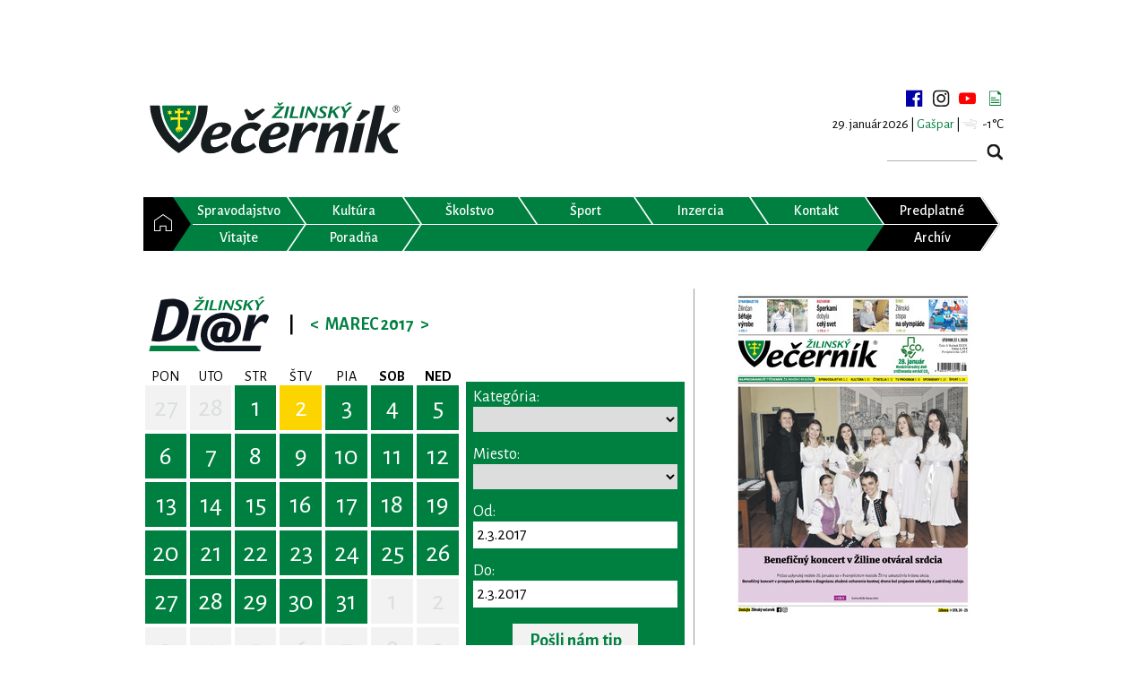

--- FILE ---
content_type: text/html; charset=UTF-8
request_url: https://www.zilinskyvecernik.sk/diar/?from=2.3.2017&place=
body_size: 14832
content:
<!DOCTYPE html>
<html>
<head>
    <meta charset="utf-8"/>
    <meta name="viewport" content="width=device-width, initial-scale=1"/>
    <link rel="stylesheet" type="text/css" href="https://fonts.googleapis.com/css?family=Alegreya+Sans:400,300,500,600,700&subset=latin,latin-ext">
    <link rel="stylesheet" type="text/css" href="https://fonts.googleapis.com/css?family=PT+Serif:400,700&subset=latin,latin-ext">
    <meta name="description" content="Žilinský večerník vychádza od roku 1991 ako týždenník monitorujúci udalosti a dianie v regióne Žilinského kraja.">

    <!-- Google tag (gtag.js) -->
    <script async src="https://www.googletagmanager.com/gtag/js?id=G-LRVGYF0PWJ" type="a14b13b6ecfce6e186238d9b-text/javascript"></script>
    <script type="a14b13b6ecfce6e186238d9b-text/javascript">
        window.dataLayer = window.dataLayer || [];
        function gtag(){dataLayer.push(arguments);}
        gtag('js', new Date());

        gtag('config', 'G-LRVGYF0PWJ');
    </script>

    <script async src="https://securepubads.g.doubleclick.net/tag/js/gpt.js" type="a14b13b6ecfce6e186238d9b-text/javascript"></script>
    <title>Diár 2.3.2017 | Žilinský večerník</title>
            <meta property="og:url" content="https://www.zilinskyvecernik.sk/diar/?from=2.3.2017&place=" />
            <meta property="og:type" content="website" />
            <meta property="og:title" content="Diár 2.3.2017 | Žilinský večerník" />
            <meta property="og:image" content="https://www.zilinskyvecernik.sk/assets/img/content/default.jpg" />
            <meta property="fb:app_id" content="1557411194567747" />
            <link rel="stylesheet" href="/assets/css/bundle.css?v=1768902914" type="text/css" />
            <script src="/assets/js/bundle.js?v=1768902914" type="a14b13b6ecfce6e186238d9b-text/javascript"></script>
            <meta name="robots" content="index,follow" />
            <script async src="https://pagead2.googlesyndication.com/pagead/js/adsbygoogle.js" type="a14b13b6ecfce6e186238d9b-text/javascript"></script>
    <script type="a14b13b6ecfce6e186238d9b-text/javascript">
        (adsbygoogle = window.adsbygoogle || []).push({
            google_ad_client: "ca-pub-3585779696046940",
            enable_page_level_ads: true
        });
    </script>
    </head>
<body>
<script type="a14b13b6ecfce6e186238d9b-text/javascript">
    window.fbAsyncInit = function () {
        FB.init({
            appId: '1557411194567747',
            xfbml: true,
            version: 'v2.6'
        });
    };

    (function (d, s, id) {
        var js, fjs = d.getElementsByTagName(s)[0];
        if (d.getElementById(id)) {
            return;
        }
        js = d.createElement(s);
        js.id = id;
        js.src = "//connect.facebook.net/sk_SK/sdk.js";
        fjs.parentNode.insertBefore(js, fjs);
    }(document, 'script', 'facebook-jssdk'));
</script>
<div class="zv">
    <div class="scrolling-ads">
                            <aside class="banner left">
                <script type="a14b13b6ecfce6e186238d9b-text/javascript">
                    window.googletag = window.googletag || {cmd: []};
                    googletag.cmd.push(function() {
                        googletag.defineSlot('/21833911099/zilinskyvecernik_sk/OTHER-SKYCRAPER-LEFT-DESKTOP', [[120, 600], [160, 600]], 'div-gpt-ad-1726938917988-0').addService(googletag.pubads());
                        googletag.pubads().enableSingleRequest();
                        googletag.pubads().collapseEmptyDivs();
                        googletag.enableServices();
                    });
                </script>
                <div id='div-gpt-ad-1726938917988-0' style='min-width: 120px; min-height: 600px;'>
                    <script type="a14b13b6ecfce6e186238d9b-text/javascript">
                        googletag.cmd.push(function() { googletag.display('div-gpt-ad-1726938917988-0'); });
                    </script>
                </div>
            </aside>
            <aside class="banner right">
                <script type="a14b13b6ecfce6e186238d9b-text/javascript">
                    window.googletag = window.googletag || {cmd: []};
                    googletag.cmd.push(function() {
                        googletag.defineSlot('/21833911099/zilinskyvecernik_sk/OTHER-SKYCRAPER-RIGHT-DESKTOP', [[160, 600], [120, 600]], 'div-gpt-ad-1726938954850-0').addService(googletag.pubads());
                        googletag.pubads().enableSingleRequest();
                        googletag.pubads().collapseEmptyDivs();
                        googletag.enableServices();
                    });
                </script>
                <div id='div-gpt-ad-1726938954850-0' style='min-width: 120px; min-height: 600px;'>
                    <script type="a14b13b6ecfce6e186238d9b-text/javascript">
                        googletag.cmd.push(function() { googletag.display('div-gpt-ad-1726938954850-0'); });
                    </script>
                </div>
            </aside>
            </div>
    <aside class="banner center">
                                    <script type="a14b13b6ecfce6e186238d9b-text/javascript">
                window.googletag = window.googletag || {cmd: []};
                googletag.cmd.push(function() {
                    googletag.defineSlot('/21833911099/zilinskyvecernik_sk/OTHER-TOP-DESKTOP', [[990, 250], [1000, 250], [728, 90], [1100, 250], [970, 90], [1100, 300], [990, 200], [1000, 300], [1100, 200], [970, 70], [990, 90], [1000, 200], [970, 250], [990, 300]], 'div-gpt-ad-1726939309282-0').addService(googletag.pubads());
                    googletag.pubads().enableSingleRequest();
                    googletag.pubads().collapseEmptyDivs();
                    googletag.enableServices();
                });
            </script>
            <div id='div-gpt-ad-1726939309282-0' style='min-width: 728px; min-height: 70px;'>
                <script type="a14b13b6ecfce6e186238d9b-text/javascript">
                    googletag.cmd.push(function() { googletag.display('div-gpt-ad-1726939309282-0'); });
                </script>
            </div>
                    </aside>

    <div class="page">

        <!-- HEADER -->
        <header>
            <h1>Žilinský Večerník</h1>
            <div class="logo">
                <a href="https://www.zilinskyvecernik.sk/" title="Žilinský Večerník"><img
                        src="/assets/img/layout/svg/logo_vecernik.svg" alt="Žilinský Večerník"></a>
            </div>
            <div class="top-right">
                <div class="social-media">
                    <a target="_blank" href="https://www.facebook.com/zilinskyvecernik/" title="facebook"></a>
                    <a target="_blank" href="https://www.instagram.com/zilinsky.vecernik/" title="instagram"></a>
                    <a target="_blank" href="https://www.youtube.com/channel/UC6xgk96hAmiiBodQIuwYC9A" title="youtube"></a>
                    <a href="https://www.zilinskyvecernik.sk/newsletter/" title="newsletter"></a>
                </div>
                <div class="day"><span class="date">29. január 2026 | </span><span class="name green">Gašpar</span></div>                                    <div class="weather-top">| <span class="zv-weather-icon zv-weather-icon-13n"></span> -1°C</div>
                                <form action="https://www.zilinskyvecernik.sk/vyhladavanie/" method="get" class="search">
                    <input type="text" name="q" value="">
                    <input type="submit" value="">
                </form>
            </div>
        </header>
        <!-- HEADER END -->

        <!-- MENU -->
        <nav class="horizontal-menu">
    <ul class="menu">
        <li><a                href="https://www.zilinskyvecernik.sk/" title="Domov"><span>&nbsp;</span></a></li>
        <li><a                href="https://www.zilinskyvecernik.sk/kategoria/spravodajstvo/" title="Spravodajstvo"><span>Spravodajstvo</span></a>
        </li>
        <li><a                href="https://www.zilinskyvecernik.sk/kategoria/kultura/" title="Kultúra"><span>Kultúra</span></a>
        </li>
        <li><a                href="https://www.zilinskyvecernik.sk/kategoria/skolstvo/" title="Školstvo"><span>Školstvo</span></a>
        <li><a                href="https://www.zilinskyvecernik.sk/kategoria/sport/" title="Šport"><span>Šport</span></a>
        </li>
        <li><a                href="https://www.zilinskyvecernik.sk/inzercia/" title="Inzercia"><span>Inzercia</span></a></li>
        <li><a                href="https://www.zilinskyvecernik.sk/kontakt/" title="Kontakt"><span>Kontakt</span></a></li>
        <li class="black"><a target="_blank"
               href="https://www.publishinghouse.sk/platba/" title="Objednávka predplatného"><span>Predplatné</span></a>
        </li>
        <li><a                    href="https://www.zilinskyvecernik.sk/kategoria/vitajte/" title="Vitajte"><span>Vitajte</span></a>
        </li>


                <li><a                href="https://www.zilinskyvecernik.sk/kategoria/poradna/" title="Poradňa"><span>Poradňa</span></a>
        </li>
        <li></li>
        <li></li>
        <li></li>
        <li></li>
        <li class="black"><a                href="https://www.zilinskyvecernik.sk/archiv/" title="Archív"><span>Archív</span></a></li>

    </ul>
</nav>        <nav class="horizontal-menu">
    <ul class="responsive-menu">
        <li><a                href="https://www.zilinskyvecernik.sk/" title="Domov"><span>&nbsp;</span></a></li>
        <li>
            <div id="menu-toggle"><span>&nbsp;</span></div>
        </li>
        <ul id="menu-resp">
            <li><a                    href="https://www.zilinskyvecernik.sk/kategoria/spravodajstvo/"
                    title="Spravodajstvo"><span>Spravodajstvo</span></a></li>
            <li class="sub-cat"><a                    href="https://www.zilinskyvecernik.sk/kategoria/z-regionu/" title="Z regiónu"><span>Z regiónu</span></a>
            </li>
            <li class="sub-cat">
                <a                    href="https://www.zilinskyvecernik.sk/kategoria/tlacove-spravy/"
                    title="Tlačové Správy"><span>Tlačové správy</span></a></li>
            <li class="sub-cat"><a                    href="https://www.zilinskyvecernik.sk/kategoria/komentare/" title="Komentár"><span>Komentáre</span></a>
            </li>
            <li class="sub-cat"><a                    href="https://www.zilinskyvecernik.sk/kategoria/rozhovory/" title="Rozhovor"><span>Rozhovory</span></a>
            </li>
            <li class="sub-cat">
                <a                    href="https://www.zilinskyvecernik.sk/kategoria/prispevky-citatelov/"
                    title="Príspevky čitateľov"><span>Príspevky čitateľov</span></a></li>
            <li class="sub-cat">
                <a                    href="https://www.zilinskyvecernik.sk/kategoria/zaujalo-nas/" title="Zaujalo nás"><span>Zaujalo nás</span></a>
            </li>
            <li><a                    href="https://www.zilinskyvecernik.sk/kategoria/kultura/"
                    title="Kultúra"><span>Kultúra</span></a></li>
            <li class="sub-cat"><a                    href="https://www.zilinskyvecernik.sk/kategoria/hudobna/"
                    title="Hudobná"><span>Hudobná</span></a></li>
            <li class="sub-cat"><a                    href="https://www.zilinskyvecernik.sk/kategoria/divadelna/" title="Divadelná"><span>Divadelná</span></a>
            </li>
            <li class="sub-cat"><a                    href="https://www.zilinskyvecernik.sk/kategoria/knizna/"
                    title="Knižná"><span>Knižná</span></a></li>
            <li class="sub-cat"><a                    href="https://www.zilinskyvecernik.sk/kategoria/filmova/"
                    title="Filmová"><span>Filmová</span></a></li>
            <li class="sub-cat"><a                    href="https://www.zilinskyvecernik.sk/kategoria/historia/"
                    title="História"><span>História</span></a></li>
            <li><a                    href="https://www.zilinskyvecernik.sk/kategoria/skolstvo/"
                    title="Školstvo"><span>Školstvo</span></a></li>

            <li><a                    href="https://www.zilinskyvecernik.sk/kategoria/sport/"
                    title="Šport"><span>Šport</span></a></li>
            <li class="sub-cat"><a                    href="https://www.zilinskyvecernik.sk/kategoria/futbal/"
                    title="Futbal"><span>Futbal</span></a></li>
            <li class="sub-cat"><a                    href="https://www.zilinskyvecernik.sk/kategoria/hokej/"
                    title="Hokej"><span>Hokej</span></a></li>
            <li class="sub-cat">
                <a                    href="https://www.zilinskyvecernik.sk/kategoria/volejbal/" title="Volejbal"><span>Volejbal</span></a>
            </li>
            <li class="sub-cat">
                <a                        href="https://www.zilinskyvecernik.sk/kategoria/basketbal/" title="Basketbal"><span>Basketbal</span></a>
            </li>
            <li class="sub-cat">
                <a                        href="https://www.zilinskyvecernik.sk/kategoria/tenis/" title="Tenis"><span>Tenis</span></a>
            </li>
            <li class="sub-cat">
                <a                        href="https://www.zilinskyvecernik.sk/kategoria/bojove-sporty/" title="Bojové športy"><span>Bojové športy</span></a>
            </li>
            <li class="sub-cat">
                <a                    href="https://www.zilinskyvecernik.sk/kategoria/ostatny-sport/"
                    title="Ostatný šport"><span>Ostatný šport</span></a></li>
            <li class="sub-cat">
                <a                    href="https://www.zilinskyvecernik.sk/kategoria/pohar-zilinskeho-vecernika/"
                    title="Pohár Žilinského večerníka"><span>Pohár Žilinského večerníka</span></a></li>

            <li><a                        href="https://www.zilinskyvecernik.sk/kategoria/vitajte/"
                        title="Vitajte"><span>Vitajte</span></a></li>


            <li><a                    href="https://www.zilinskyvecernik.sk/kategoria/poradna/"
                    title="Poradňa"><span>Poradňa</span></a></li>
            <li class="sub-cat">
                <a                    href="https://www.zilinskyvecernik.sk/kategoria/zdravie-a-zivotny-styl/"
                    title="Zdravie a životný štýl"><span>Zdravie a životný štýl</span></a></li>
            <li class="sub-cat"><a                    href="https://www.zilinskyvecernik.sk/kategoria//" title="Hobby"><span>Hobby</span></a>
            </li>
            <li class="sub-cat"><a                    href="https://www.zilinskyvecernik.sk/kategoria//" title="Právo a dane"><span>Právo a dane</span></a>
            </li>
            <li class="sub-cat"><a                        href="https://www.zilinskyvecernik.sk/kategoria//" title="Hobby"><span>Tipy na výlety</span></a>
            </li>
            <li class="sub-cat"><a                        href="https://www.zilinskyvecernik.sk/kategoria//" title="Hobby"><span>Recepty</span></a>
            </li>
            <li class="sub-cat"><a                        href="https://www.zilinskyvecernik.sk/kategoria//" title="Hobby"><span>Automoto</span></a>
            </li>
            <li><a                    href="https://www.zilinskyvecernik.sk/inzercia/"
                    title="Inzercia"><span>Inzercia</span></a></li>
            <li><a target="_blank"
                    href="https://www.publishinghouse.sk/platba/"
                    title="Objednávka predplatného"><span>Objednávka predplatného</span></a></li>
            <li><a                    href="https://www.zilinskyvecernik.sk/archiv/"
                    title="Inzercia"><span>Archív</span></a></li>
            <li><a                    href="https://www.zilinskyvecernik.sk/kontakt/"
                    title="Kontakt"><span>Kontakt</span></a></li>
            <li class="sub-cat">
                <a                    href="https://www.zilinskyvecernik.sk/kontakt/obchodne-oddelenie/"
                    title="Obchodné oddelenie"><span>Obchodné oddelenie</span></a></li>
            <li class="sub-cat">
                <a                    href="https://www.zilinskyvecernik.sk/kontakt/inzertne-oddelenie/"
                    title="Inzertné oddelenie"><span>Inzertné oddelenie</span></a></li>
            <li class="sub-cat">
                <a                    href="https://www.zilinskyvecernik.sk/kontakt/redakcia/"
                    title="Redakcia"><span>Redakcia</span></a></li>
            <li class="sub-cat">
                <a                    href="https://www.zilinskyvecernik.sk/kontakt/graficke-oddelenie/"
                    title="Grafické oddelenie"><span>Grafické oddelenie</span></a></li>
            <li class="sub-cat">
                <a                    href="https://www.zilinskyvecernik.sk/kontakt/internetove-oddelenie/"
                    title="Internetové oddelenie"><span>Internetové oddelenie</span></a></li>
            <li class="sub-cat">
                <a                    href="https://www.zilinskyvecernik.sk/kontakt/vedenie/"
                    title="Vedenie"><span>Vedenie</span></a></li>
                    </ul>
    </ul>
</nav>        <!-- MENU END -->

        <!-- CONTENT -->
        <div class="content">
            <!-- LEFT COLUMN -->
            <div class="content-main zv-content">
                
<div>
    <div style="display: flex; flex-direction: row; width: 100%;">
        <div style="flex-grow: 1;">
            

<div class="zv-calendar">

    <div class="zv-calendar-title">

        <a class="zv-calendar-title-logo" href="https://www.zilinskyvecernik.sk/diar/"></a>
        <div class="zv-calendar-title-split">|</div>

                                            <a class="zv-calendar-title-prev" href="https://www.zilinskyvecernik.sk/diar/?from=1.2.2017&place=" title="Február 2017"
               data-year="2017" data-month="2"
               data-day="02"
            >&lt;</a>
        
        <div class="zv-calendar-title-text">
            Marec 2017        </div>

                                            <a class="zv-calendar-title-next" href="https://www.zilinskyvecernik.sk/diar/?from=1.4.2017&place=" title="Apríl 2017"
               data-year="2017" data-month="4"
               data-day="02"
            >&gt;</a>
        
    </div>

    <table class="zv-calendar-table">
        <thead>
            <tr>
                <th>PON</th>
                <th>UTO</th>
                <th>STR</th>
                <th>ŠTV</th>
                <th>PIA</th>
                <th><strong>SOB</strong></th>
                <th><strong>NED</strong></th>
            </tr>
        </thead>
        <tbody>
                            <tr>
                                                                                                                                                                    <td>
                            <a href="https://www.zilinskyvecernik.sk/diar/?from=27.2.2017&place=" title="27.2.2017" class="zv-calendar-table-day zv-calendar-table-gray">
                                27                            </a>
                        </td>
                                                                                                                                                                    <td>
                            <a href="https://www.zilinskyvecernik.sk/diar/?from=28.2.2017&place=" title="28.2.2017" class="zv-calendar-table-day zv-calendar-table-gray">
                                28                            </a>
                        </td>
                                                                                                                                                                    <td>
                            <a href="https://www.zilinskyvecernik.sk/diar/?from=1.3.2017&place=" title="1.3.2017" class="zv-calendar-table-day zv-calendar-table-green">
                                1                            </a>
                        </td>
                                                                                                                                                                    <td>
                            <a href="https://www.zilinskyvecernik.sk/diar/?from=2.3.2017&place=" title="2.3.2017" class="zv-calendar-table-day zv-calendar-table-green zv-calendar-table-yellow">
                                2                            </a>
                        </td>
                                                                                                                                                                    <td>
                            <a href="https://www.zilinskyvecernik.sk/diar/?from=3.3.2017&place=" title="3.3.2017" class="zv-calendar-table-day zv-calendar-table-green">
                                3                            </a>
                        </td>
                                                                                                                                                                    <td>
                            <a href="https://www.zilinskyvecernik.sk/diar/?from=4.3.2017&place=" title="4.3.2017" class="zv-calendar-table-day zv-calendar-table-green">
                                4                            </a>
                        </td>
                                                                                                                                                                    <td>
                            <a href="https://www.zilinskyvecernik.sk/diar/?from=5.3.2017&place=" title="5.3.2017" class="zv-calendar-table-day zv-calendar-table-green">
                                5                            </a>
                        </td>
                                    </tr>
                            <tr>
                                                                                                                                                                    <td>
                            <a href="https://www.zilinskyvecernik.sk/diar/?from=6.3.2017&place=" title="6.3.2017" class="zv-calendar-table-day zv-calendar-table-green">
                                6                            </a>
                        </td>
                                                                                                                                                                    <td>
                            <a href="https://www.zilinskyvecernik.sk/diar/?from=7.3.2017&place=" title="7.3.2017" class="zv-calendar-table-day zv-calendar-table-green">
                                7                            </a>
                        </td>
                                                                                                                                                                    <td>
                            <a href="https://www.zilinskyvecernik.sk/diar/?from=8.3.2017&place=" title="8.3.2017" class="zv-calendar-table-day zv-calendar-table-green">
                                8                            </a>
                        </td>
                                                                                                                                                                    <td>
                            <a href="https://www.zilinskyvecernik.sk/diar/?from=9.3.2017&place=" title="9.3.2017" class="zv-calendar-table-day zv-calendar-table-green">
                                9                            </a>
                        </td>
                                                                                                                                                                    <td>
                            <a href="https://www.zilinskyvecernik.sk/diar/?from=10.3.2017&place=" title="10.3.2017" class="zv-calendar-table-day zv-calendar-table-green">
                                10                            </a>
                        </td>
                                                                                                                                                                    <td>
                            <a href="https://www.zilinskyvecernik.sk/diar/?from=11.3.2017&place=" title="11.3.2017" class="zv-calendar-table-day zv-calendar-table-green">
                                11                            </a>
                        </td>
                                                                                                                                                                    <td>
                            <a href="https://www.zilinskyvecernik.sk/diar/?from=12.3.2017&place=" title="12.3.2017" class="zv-calendar-table-day zv-calendar-table-green">
                                12                            </a>
                        </td>
                                    </tr>
                            <tr>
                                                                                                                                                                    <td>
                            <a href="https://www.zilinskyvecernik.sk/diar/?from=13.3.2017&place=" title="13.3.2017" class="zv-calendar-table-day zv-calendar-table-green">
                                13                            </a>
                        </td>
                                                                                                                                                                    <td>
                            <a href="https://www.zilinskyvecernik.sk/diar/?from=14.3.2017&place=" title="14.3.2017" class="zv-calendar-table-day zv-calendar-table-green">
                                14                            </a>
                        </td>
                                                                                                                                                                    <td>
                            <a href="https://www.zilinskyvecernik.sk/diar/?from=15.3.2017&place=" title="15.3.2017" class="zv-calendar-table-day zv-calendar-table-green">
                                15                            </a>
                        </td>
                                                                                                                                                                    <td>
                            <a href="https://www.zilinskyvecernik.sk/diar/?from=16.3.2017&place=" title="16.3.2017" class="zv-calendar-table-day zv-calendar-table-green">
                                16                            </a>
                        </td>
                                                                                                                                                                    <td>
                            <a href="https://www.zilinskyvecernik.sk/diar/?from=17.3.2017&place=" title="17.3.2017" class="zv-calendar-table-day zv-calendar-table-green">
                                17                            </a>
                        </td>
                                                                                                                                                                    <td>
                            <a href="https://www.zilinskyvecernik.sk/diar/?from=18.3.2017&place=" title="18.3.2017" class="zv-calendar-table-day zv-calendar-table-green">
                                18                            </a>
                        </td>
                                                                                                                                                                    <td>
                            <a href="https://www.zilinskyvecernik.sk/diar/?from=19.3.2017&place=" title="19.3.2017" class="zv-calendar-table-day zv-calendar-table-green">
                                19                            </a>
                        </td>
                                    </tr>
                            <tr>
                                                                                                                                                                    <td>
                            <a href="https://www.zilinskyvecernik.sk/diar/?from=20.3.2017&place=" title="20.3.2017" class="zv-calendar-table-day zv-calendar-table-green">
                                20                            </a>
                        </td>
                                                                                                                                                                    <td>
                            <a href="https://www.zilinskyvecernik.sk/diar/?from=21.3.2017&place=" title="21.3.2017" class="zv-calendar-table-day zv-calendar-table-green">
                                21                            </a>
                        </td>
                                                                                                                                                                    <td>
                            <a href="https://www.zilinskyvecernik.sk/diar/?from=22.3.2017&place=" title="22.3.2017" class="zv-calendar-table-day zv-calendar-table-green">
                                22                            </a>
                        </td>
                                                                                                                                                                    <td>
                            <a href="https://www.zilinskyvecernik.sk/diar/?from=23.3.2017&place=" title="23.3.2017" class="zv-calendar-table-day zv-calendar-table-green">
                                23                            </a>
                        </td>
                                                                                                                                                                    <td>
                            <a href="https://www.zilinskyvecernik.sk/diar/?from=24.3.2017&place=" title="24.3.2017" class="zv-calendar-table-day zv-calendar-table-green">
                                24                            </a>
                        </td>
                                                                                                                                                                    <td>
                            <a href="https://www.zilinskyvecernik.sk/diar/?from=25.3.2017&place=" title="25.3.2017" class="zv-calendar-table-day zv-calendar-table-green">
                                25                            </a>
                        </td>
                                                                                                                                                                    <td>
                            <a href="https://www.zilinskyvecernik.sk/diar/?from=26.3.2017&place=" title="26.3.2017" class="zv-calendar-table-day zv-calendar-table-green">
                                26                            </a>
                        </td>
                                    </tr>
                            <tr>
                                                                                                                                                                    <td>
                            <a href="https://www.zilinskyvecernik.sk/diar/?from=27.3.2017&place=" title="27.3.2017" class="zv-calendar-table-day zv-calendar-table-green">
                                27                            </a>
                        </td>
                                                                                                                                                                    <td>
                            <a href="https://www.zilinskyvecernik.sk/diar/?from=28.3.2017&place=" title="28.3.2017" class="zv-calendar-table-day zv-calendar-table-green">
                                28                            </a>
                        </td>
                                                                                                                                                                    <td>
                            <a href="https://www.zilinskyvecernik.sk/diar/?from=29.3.2017&place=" title="29.3.2017" class="zv-calendar-table-day zv-calendar-table-green">
                                29                            </a>
                        </td>
                                                                                                                                                                    <td>
                            <a href="https://www.zilinskyvecernik.sk/diar/?from=30.3.2017&place=" title="30.3.2017" class="zv-calendar-table-day zv-calendar-table-green">
                                30                            </a>
                        </td>
                                                                                                                                                                    <td>
                            <a href="https://www.zilinskyvecernik.sk/diar/?from=31.3.2017&place=" title="31.3.2017" class="zv-calendar-table-day zv-calendar-table-green">
                                31                            </a>
                        </td>
                                                                                                                                                                    <td>
                            <a href="https://www.zilinskyvecernik.sk/diar/?from=1.4.2017&place=" title="1.4.2017" class="zv-calendar-table-day zv-calendar-table-gray">
                                1                            </a>
                        </td>
                                                                                                                                                                    <td>
                            <a href="https://www.zilinskyvecernik.sk/diar/?from=2.4.2017&place=" title="2.4.2017" class="zv-calendar-table-day zv-calendar-table-gray">
                                2                            </a>
                        </td>
                                    </tr>
                            <tr>
                                                                                                                                                                    <td>
                            <a href="https://www.zilinskyvecernik.sk/diar/?from=3.4.2017&place=" title="3.4.2017" class="zv-calendar-table-day zv-calendar-table-gray">
                                3                            </a>
                        </td>
                                                                                                                                                                    <td>
                            <a href="https://www.zilinskyvecernik.sk/diar/?from=4.4.2017&place=" title="4.4.2017" class="zv-calendar-table-day zv-calendar-table-gray">
                                4                            </a>
                        </td>
                                                                                                                                                                    <td>
                            <a href="https://www.zilinskyvecernik.sk/diar/?from=5.4.2017&place=" title="5.4.2017" class="zv-calendar-table-day zv-calendar-table-gray">
                                5                            </a>
                        </td>
                                                                                                                                                                    <td>
                            <a href="https://www.zilinskyvecernik.sk/diar/?from=6.4.2017&place=" title="6.4.2017" class="zv-calendar-table-day zv-calendar-table-gray">
                                6                            </a>
                        </td>
                                                                                                                                                                    <td>
                            <a href="https://www.zilinskyvecernik.sk/diar/?from=7.4.2017&place=" title="7.4.2017" class="zv-calendar-table-day zv-calendar-table-gray">
                                7                            </a>
                        </td>
                                                                                                                                                                    <td>
                            <a href="https://www.zilinskyvecernik.sk/diar/?from=8.4.2017&place=" title="8.4.2017" class="zv-calendar-table-day zv-calendar-table-gray">
                                8                            </a>
                        </td>
                                                                                                                                                                    <td>
                            <a href="https://www.zilinskyvecernik.sk/diar/?from=9.4.2017&place=" title="9.4.2017" class="zv-calendar-table-day zv-calendar-table-gray">
                                9                            </a>
                        </td>
                                    </tr>
                    </tbody>
    </table>

    
</div>
        </div>
        <div style="width: 250px;">
            
<div class="zv-calendar-filter">

    <form method="get" action="https://www.zilinskyvecernik.sk/diar/">

        <label for="calendar-filter-category">Kategória:</label>
        <div class="zv-calendar-filter-select">
            <select id="calendar-filter-category" name="category" onchange="if (!window.__cfRLUnblockHandlers) return false; $(this).closest('form').submit();" data-cf-modified-a14b13b6ecfce6e186238d9b-="">
                                <option selected></option>
                                                        <option value="1" >
                        Kultúra                    </option>
                                                        <option value="2" >
                        Koncerty                    </option>
                                                        <option value="8" >
                        Zábava                    </option>
                                                        <option value="3" >
                        Výstavy                    </option>
                                                        <option value="5" >
                        Vzdelávanie                    </option>
                                                        <option value="4" >
                        Pre deti                    </option>
                                                        <option value="6" >
                        Šport                    </option>
                                                        <option value="7" >
                        Turistika                    </option>
                                                        <option value="9" >
                        Verejné dianie                    </option>
                                                        <option value="10" >
                        Prednášky                    </option>
                            </select>
        </div>

        <label for="calendar-filter-place">Miesto:</label>
        <div class="zv-calendar-filter-select">
            <select id="calendar-filter-place" name="place" onchange="if (!window.__cfRLUnblockHandlers) return false; $(this).closest('form').submit();" data-cf-modified-a14b13b6ecfce6e186238d9b-="">
                                <option selected></option>
                                                        <option value="428" >
                         Energetické cvičenia - Tao Chi Centrum Žilina, Na Priekope 45, Žilina                    </option>
                                                        <option value="267" >
                        ALMA štúdio pohybu a jogy, J. Kráľa 7, Žilina                    </option>
                                                        <option value="40" >
                        Anima veterinárna nemocnica, Dolné Rudiny 15D, Žilina                    </option>
                                                        <option value="291" >
                        Aquapark Tatralandia, Liptovský Mikuláš                    </option>
                                                        <option value="221" >
                        Areál vodných športov pod Dubňom, Žilina                    </option>
                                                        <option value="381" >
                        Art Café, Predmestská 24, Žilina                    </option>
                                                        <option value="183" >
                        Artforum Žilina, Mariánske námestie 11, Žilina                    </option>
                                                        <option value="393" >
                        Atletická dráha Žilinskej univerzity, Veľký diel                    </option>
                                                        <option value="354" >
                        Atomic Club, A. Rudnaya 16, Žilina                    </option>
                                                        <option value="231" >
                        Atrium Dubeň, Vysokoškolákov 52, Žilina                    </option>
                                                        <option value="239" >
                        Aupark Shopping Center Žilina                    </option>
                                                        <option value="83" >
                        Autobusová stanica Žilina                    </option>
                                                        <option value="87" >
                        Autobusová zast. Košická, Žilina                    </option>
                                                        <option value="450" >
                        Azet.sk, Murgašova 2, Žilina                    </option>
                                                        <option value="11" >
                        Bábkové divadlo Žilina                    </option>
                                                        <option value="165" >
                        Banka Žilina, Legionárska 1, Žilina                    </option>
                                                        <option value="253" >
                        Bánová                    </option>
                                                        <option value="229" >
                        Bánová, za cintorínom                    </option>
                                                        <option value="157" >
                        Belá                    </option>
                                                        <option value="56" >
                        Bitarová                    </option>
                                                        <option value="361" >
                        Bonsaj centrum Žilina, Tolstého 4, Žilina                    </option>
                                                        <option value="153" >
                        Bôrický park, Žilina                    </option>
                                                        <option value="237" >
                        Brezany                    </option>
                                                        <option value="123" >
                        Brodno                    </option>
                                                        <option value="58" >
                        Budatín                    </option>
                                                        <option value="191" >
                        Budatínska Lehota                    </option>
                                                        <option value="12" >
                        Budatínsky hrad                    </option>
                                                        <option value="173" >
                        Budatínsky park                    </option>
                                                        <option value="338" >
                        Bulvaar Restaurant, A. Bernoláka 51, Žilina                    </option>
                                                        <option value="223" >
                        Burianka Cafe &amp; Restaurant, Mariánske námestie 5, Žilina                    </option>
                                                        <option value="103" >
                        Bytča                    </option>
                                                        <option value="281" >
                        Bytčica                    </option>
                                                        <option value="117" >
                        Café Kupé, Katedrálne námestie 25, Žilina                    </option>
                                                        <option value="442" >
                        Café Republika, Jozefa Vuruma 6, Žilina                    </option>
                                                        <option value="217" >
                        Celulózka, Materiálová jama                     </option>
                                                        <option value="405" >
                        Centrum Ciachovňa Arzenal, M. R. Štefánika 2, Žilina                    </option>
                                                        <option value="269" >
                        CINEMAX Žilina, ZOC MAX                    </option>
                                                        <option value="417" >
                        Crossbefit, Cesta na Mojš, Žilina                    </option>
                                                        <option value="34" >
                        CrossFit Žilina, M. Rázusa 23, Žilina                    </option>
                                                        <option value="271" >
                        CVČ, Kuzmányho 105, Žilina                    </option>
                                                        <option value="275" >
                        CVČ, Zvolenská 20, Žilina                    </option>
                                                        <option value="413" >
                        Cyklodielňa Recykel, Stanica Žilina-Záriečie                    </option>
                                                        <option value="73" >
                        Čadca                    </option>
                                                        <option value="360" >
                        Čajovňa Seishin, Sad SNP 10, Žilina                    </option>
                                                        <option value="420" >
                        Čajovňa u dobrej víly, P. O. Hviezdoslava 9, Žilina                    </option>
                                                        <option value="26" >
                        Čičmany                    </option>
                                                        <option value="315" >
                        Detský svet Hola-Hop, Obežná ul., Žilina                    </option>
                                                        <option value="434" >
                        Detský svet OC MIRAGE                    </option>
                                                        <option value="397" >
                        Diecézne centrum, Jána Kalinčiaka 1, Žilina                    </option>
                                                        <option value="177" >
                        Divina-Dolná                    </option>
                                                        <option value="127" >
                        Divinka-Lalinok                    </option>
                                                        <option value="54" >
                        Dlhá nad Oravou                    </option>
                                                        <option value="303" >
                        Dlhé Pole                    </option>
                                                        <option value="363" >
                        Dobrá Čajovňa Žilina, Horný Val 37, Žilina                    </option>
                                                        <option value="457" >
                        Dobšinského sad, Vlčince                    </option>
                                                        <option value="247" >
                        Dolná Tižina                    </option>
                                                        <option value="105" >
                        Dolný Hričov                    </option>
                                                        <option value="205" >
                        Dolný Kubín                    </option>
                                                        <option value="410" >
                        Dom Matice slovenskej Žilina, Hollého 11, Žilina                    </option>
                                                        <option value="2" >
                        Dom odborov Žilina                    </option>
                                                        <option value="75" >
                        Dom techniky Žilina                    </option>
                                                        <option value="3" >
                        Dom umenia Fatra, Žilina                    </option>
                                                        <option value="344" >
                        Dopravná akadémia, Rosinská cesta 2, Žilina                    </option>
                                                        <option value="129" >
                        Dopravný podnik mesta Žilina                    </option>
                                                        <option value="451" >
                        Dual Sport, Kvačalova 45, Žilina                    </option>
                                                        <option value="297" >
                        Ekocentrum Lesopark, Univerzitná 2A, Žilina                    </option>
                                                        <option value="78" >
                        EMÓCIA Gallery &amp; Caffe Club, M. R. Štefánika 2, Žilina                    </option>
                                                        <option value="147" >
                        Enjoyclub Žilina                    </option>
                                                        <option value="352" >
                        ESCAPEclub, Námestie Ľ. Štúra 1, Žilina                    </option>
                                                        <option value="249" >
                        Eurohomestar, Tajovského 3, Žilina                    </option>
                                                        <option value="449" >
                        Evanjelický kostol, Žilina                    </option>
                                                        <option value="19" >
                        Event House, Bytčická 16, Žilina                    </option>
                                                        <option value="466" >
                        Expozícia IKONY, M. R. Štefánika 33, Žilina                    </option>
                                                        <option value="8" >
                        eXtreme park Žilina                    </option>
                                                        <option value="468" >
                        Fačkov                    </option>
                                                        <option value="373" >
                        Fačkovské sedlo                    </option>
                                                        <option value="319" >
                        Fakulta bezpečnostného inžinierstva ŽU, Ul. 1. mája 32, Žilina                    </option>
                                                        <option value="401" >
                        Fakultná nemocnica s poliklinikou Žilina                    </option>
                                                        <option value="463" >
                        Farnosť u dobrého pastiera, Solinky                    </option>
                                                        <option value="473" >
                        Farský kostol Sedembolestnej Panny Márie na Vlčincoch                    </option>
                                                        <option value="422" >
                        Farský kostol, Žilina                    </option>
                                                        <option value="295" >
                        FINAL-CD, Prielohy 5, Žilina                    </option>
                                                        <option value="32" >
                        Futbalový areál TJ Bánová                    </option>
                                                        <option value="135" >
                        Futbalový štadión MŠK Žilina                    </option>
                                                        <option value="367" >
                        Futbalový štadión v Závodí                    </option>
                                                        <option value="345" >
                        Galéria Plusmínusnula, J. M. Hurbana 11, Žilina                    </option>
                                                        <option value="263" >
                        Gbeľany                    </option>
                                                        <option value="70" >
                        Habakuky - Dobšinského rozprávkový svet, Donovaly-Mišúty                    </option>
                                                        <option value="358" >
                        Habovka                    </option>
                                                        <option value="403" >
                        Hájik                    </option>
                                                        <option value="456" >
                        Hájovňa, Cesta k Paľovej búde 27, Žilina                    </option>
                                                        <option value="391" >
                        HAMSA Ashtanga yoga, Radničná 4, Žilina                    </option>
                                                        <option value="404" >
                        Happy Dogs, 1. mája, Žilina                    </option>
                                                        <option value="47" >
                        Hlboká cesta, Žilina                    </option>
                                                        <option value="429" >
                        Hliník nad Váhom                    </option>
                                                        <option value="441" >
                        Horný Hričov                    </option>
                                                        <option value="131" >
                        Horný Vadičov                    </option>
                                                        <option value="333" >
                        Hotel Dubná Skala, Žilina                    </option>
                                                        <option value="277" >
                        Hotel Galileo, Hlinská 25, Žilina                    </option>
                                                        <option value="37" >
                        Hotel Holiday Inn, Športová 2, Žilina                    </option>
                                                        <option value="465" >
                        Hotel Holiday Inn, Žilina                    </option>
                                                        <option value="431" >
                        Hotel Skalka, Rajecké Teplice                    </option>
                                                        <option value="279" >
                        Hotel Slovakia, Nám. Ľ. Štúra 2, Žilina                    </option>
                                                        <option value="337" >
                        Hôrky                    </option>
                                                        <option value="13" >
                        Hrad Strečno                    </option>
                                                        <option value="293" >
                        Hričovské Podhradie                    </option>
                                                        <option value="407" >
                        Hričovský hrad                    </option>
                                                        <option value="23" >
                        Hvozdnica                    </option>
                                                        <option value="408" >
                        Château Gbeľany                    </option>
                                                        <option value="155" >
                        Ihrisko Veľký Diel, Žilina                    </option>
                                                        <option value="459" >
                        Impresso café&amp;bar Žilina, Štúrova 62/9, Žilina                    </option>
                                                        <option value="448" >
                        Jablonové                    </option>
                                                        <option value="31" >
                        Jasenové                    </option>
                                                        <option value="346" >
                        Jasenská dolina - lyžiarske stredisko                    </option>
                                                        <option value="211" >
                        Jazyková škola ZARAZ, Hlinkovo námestie 1, Žilina                    </option>
                                                        <option value="353" >
                        Jogacentrum, Národná 19, Žilina                    </option>
                                                        <option value="435" >
                        K2 Menza Žilina, Hečkova 6, Žilina                    </option>
                                                        <option value="376" >
                        Kamenná Poruba                    </option>
                                                        <option value="454" >
                        Kaštieľ Divinka                    </option>
                                                        <option value="77" >
                        Kaštieľ Krasňany                    </option>
                                                        <option value="423" >
                        Kaštieľ Radoľa                    </option>
                                                        <option value="348" >
                        Kaviareň Kvetiareň, M. R. Štefánika 16, Žilina                    </option>
                                                        <option value="455" >
                        Kazačok pub, Žilina                    </option>
                                                        <option value="464" >
                        Kčma u Fera, Solinky                    </option>
                                                        <option value="255" >
                        kinosála GAMA klub, Veľký diel, Žilina                    </option>
                                                        <option value="80" >
                        Klub Kolečko, Hálkova 3, Žilina                    </option>
                                                        <option value="115" >
                        Klubový priestor Farského centra N3, Katedrálne námestie 25, Žilina                    </option>
                                                        <option value="185" >
                        Kníhkupectvo Martinus.sk - OC Mirage, Žilina                    </option>
                                                        <option value="375" >
                        Kolárovice                    </option>
                                                        <option value="22" >
                        Kolárovice - areál ZŠ                    </option>
                                                        <option value="379" >
                        Konská                    </option>
                                                        <option value="181" >
                        Konzervatórium Žilina                    </option>
                                                        <option value="321" >
                        Kostol obrátenia sv. Pavla na Mariánskom námestí, Žilina                    </option>
                                                        <option value="415" >
                        Kostol svätej Barbory                    </option>
                                                        <option value="21" >
                        Kotešová                    </option>
                                                        <option value="342" >
                        Kotrčiná Lúčka                    </option>
                                                        <option value="16" >
                        Krajská knižnica Žilina                    </option>
                                                        <option value="259" >
                        Krasňany                    </option>
                                                        <option value="189" >
                        Krásno nad Kysucou                    </option>
                                                        <option value="364" >
                        KRYSTALIA, Na Veľký Diel 10, Žilina                    </option>
                                                        <option value="467" >
                        Kultúrny dom, Bytča                    </option>
                                                        <option value="460" >
                        Kultúrny dom, kinosála, Višňové                    </option>
                                                        <option value="161" >
                        Kunerad                    </option>
                                                        <option value="59" >
                        Kysucká knižnica v Čadci                    </option>
                                                        <option value="43" >
                        Kysucké kultúrne stredisko, Čadca                    </option>
                                                        <option value="433" >
                        Kysucké múzeum v Čadci                    </option>
                                                        <option value="29" >
                        Kysucké Nové Mesto                    </option>
                                                        <option value="355" >
                        Kysucký Lieskovec                    </option>
                                                        <option value="79" >
                        Lážo-Plážo by Hurricane, OC Mirage                    </option>
                                                        <option value="251" >
                        Lesopark Chrasť, Žilina                    </option>
                                                        <option value="25" >
                        Letisko Žilina, Dolný Hričov                    </option>
                                                        <option value="143" >
                        Levels club Žilina                    </option>
                                                        <option value="82" >
                        Lietava                    </option>
                                                        <option value="327" >
                        Lietavská Lúčka                    </option>
                                                        <option value="446" >
                        Lietavská Závadka                    </option>
                                                        <option value="14" >
                        Lietavský hrad                    </option>
                                                        <option value="414" >
                        LIFE music club ZA, Hviezdoslavova 16, Žilina                    </option>
                                                        <option value="289" >
                        Liptovský Ján                    </option>
                                                        <option value="141" >
                        Lokca                    </option>
                                                        <option value="95" >
                        Lutiše                    </option>
                                                        <option value="265" >
                        Lysica                    </option>
                                                        <option value="195" >
                        Makov                    </option>
                                                        <option value="15" >
                        Makovického dom Žilina                    </option>
                                                        <option value="97" >
                        Malá Čierna                    </option>
                                                        <option value="52" >
                        Malatiná                    </option>
                                                        <option value="5" >
                        Mariánske námestie, Žilina                    </option>
                                                        <option value="356" >
                        Martin                    </option>
                                                        <option value="41" >
                        MC Levík, Ružová ulica 1637, Žilina                    </option>
                                                        <option value="9" >
                        Mestská krytá plaváreň Žilina                    </option>
                                                        <option value="46" >
                        Mestská plaváreň Žilina                    </option>
                                                        <option value="203" >
                        Mestská scéna Martin                    </option>
                                                        <option value="1" >
                        Mestské divadlo Žilina                    </option>
                                                        <option value="283" >
                        Mestský úrad Žilina                    </option>
                                                        <option value="299" >
                        Migréna pub, P. O. Hviezdoslava, Žilina                    </option>
                                                        <option value="307" >
                        MiniZOO, CVČ, Zvolenská 20, Žilina                    </option>
                                                        <option value="261" >
                        Mojš                    </option>
                                                        <option value="386" >
                        Mojšova Lúčka                    </option>
                                                        <option value="340" >
                        MŠ SRDIEČKO, Suvorovova 20, Žilina                    </option>
                                                        <option value="225" >
                        Multifunkčné detské dopravné ihrisko, Vlčince, Žilina                    </option>
                                                        <option value="27" >
                        Múzeum dopravy v Rajeckých Tepliciach                    </option>
                                                        <option value="427" >
                        Múzeum oravskej dediny, Zuberec                    </option>
                                                        <option value="74" >
                        Múzeum slovenskej dediny v Martine                    </option>
                                                        <option value="169" >
                        Nadácia POLIS, Mariánske námestie 31, Žilina                    </option>
                                                        <option value="6" >
                        Námestie Andreja Hlinku, Žilina                    </option>
                                                        <option value="45" >
                        Námestovo                    </option>
                                                        <option value="469" >
                        Národná ulica, Žilina                    </option>
                                                        <option value="187" >
                        Nededza                    </option>
                                                        <option value="389" >
                        Nesluša                    </option>
                                                        <option value="64" >
                        Nižná                    </option>
                                                        <option value="207" >
                        Nová Bystrica                    </option>
                                                        <option value="343" >
                        Nová menza, Vysokoškolákov 26, Žilina                    </option>
                                                        <option value="107" >
                        Nová synagóga Žilina, J. M. Hurbana 11, Žilina                    </option>
                                                        <option value="49" >
                        Novoť                    </option>
                                                        <option value="55" >
                        OC Mirage, Žilina                    </option>
                                                        <option value="159" >
                        Ochodnica                    </option>
                                                        <option value="151" >
                        Orava a Malá Fatra                    </option>
                                                        <option value="371" >
                        Oravská Lesná                    </option>
                                                        <option value="91" >
                        Oravská lesná železnica                    </option>
                                                        <option value="60" >
                        Oravské kultúrne stredisko v Dolnom Kubíne                    </option>
                                                        <option value="424" >
                        Oravské múzeu P. O. Hviezdoslava v Dolnom Kubíne                    </option>
                                                        <option value="63" >
                        Oravský Biely Potok                    </option>
                                                        <option value="30" >
                        Oravský hrad                    </option>
                                                        <option value="201" >
                        Oščadnica                    </option>
                                                        <option value="378" >
                        Ovčiarsko                    </option>
                                                        <option value="257" >
                        OZ Proti korupcii, Kamenná 4, Žilina                    </option>
                                                        <option value="347" >
                        Palace Hotel Polom, P. O. Hviezdoslava 22, Žilina                    </option>
                                                        <option value="380" >
                        Panta Rhei Aupark, Žilina                    </option>
                                                        <option value="394" >
                        Parkovisko, Za Plavárňou 1, Žilina                    </option>
                                                        <option value="65" >
                        Párnica                    </option>
                                                        <option value="317" >
                        Piváreň Studňa, Žilina - Hájik                    </option>
                                                        <option value="50" >
                        Podbiel                    </option>
                                                        <option value="374" >
                        Podhorie                    </option>
                                                        <option value="305" >
                        POINT a.s., Vysokoškolákov 35, Žilina                    </option>
                                                        <option value="447" >
                        Poluvsie                    </option>
                                                        <option value="402" >
                        Poradca podnikateľa, Martina Rázusa 23A, Žilina                    </option>
                                                        <option value="125" >
                        Porúbka                    </option>
                                                        <option value="145" >
                        Považská Bystrica                    </option>
                                                        <option value="311" >
                        Považská galéria umenia v Žiline                    </option>
                                                        <option value="179" >
                        Považský Chlmec                    </option>
                                                        <option value="335" >
                        Povina                    </option>
                                                        <option value="17" >
                        Pozorovateľňa Malý diel Žilina                    </option>
                                                        <option value="36" >
                        PP centrum, M. Rázusa 23, Žilina (budova ICP)                    </option>
                                                        <option value="109" >
                        Predmier                    </option>
                                                        <option value="18" >
                        Radnica mesta Žilina                    </option>
                                                        <option value="28" >
                        Radoľa                    </option>
                                                        <option value="68" >
                        Rajec                    </option>
                                                        <option value="301" >
                        Rajecká Lesná                    </option>
                                                        <option value="113" >
                        Rajecké Teplice                    </option>
                                                        <option value="175" >
                        Raková                    </option>
                                                        <option value="309" >
                        Reštaurácia HU:MAN, Vodné dielo Žilina                    </option>
                                                        <option value="359" >
                        Reštaurácia Sharingham, Kvačalova 8, Žilina                    </option>
                                                        <option value="437" >
                        River Club Žilina                    </option>
                                                        <option value="339" >
                        Rondel klub 23, Závodská cesta 6, Žilina                    </option>
                                                        <option value="163" >
                        Rosenfeldov palác, Žilina                    </option>
                                                        <option value="121" >
                        Rosina                    </option>
                                                        <option value="351" >
                        Rudinka                    </option>
                                                        <option value="365" >
                        Ružomberok                    </option>
                                                        <option value="461" >
                        Sad Slobody, Cesta k Paľovej búde 27, Žilina                    </option>
                                                        <option value="57" >
                        Sad SNP, Žilina                    </option>
                                                        <option value="472" >
                        Scarabeus Žilina - chránené pracovisko a stacionár                    </option>
                                                        <option value="453" >
                        Shanti centrum, Kvačalova 57, Žilina                    </option>
                                                        <option value="53" >
                        Sihelné                    </option>
                                                        <option value="193" >
                        Skalité                    </option>
                                                        <option value="99" >
                        Skanzen Nová Bystrica - Vychylovka                    </option>
                                                        <option value="470" >
                        Skanzen Vychylovka - Nová Bytrica                    </option>
                                                        <option value="392" >
                        Sklabinský podzámok                    </option>
                                                        <option value="439" >
                        Slnečné skaly, Rajecké Teplice                    </option>
                                                        <option value="167" >
                        Slovenské komorné divadlo Martin                    </option>
                                                        <option value="458" >
                        Smer Klub 77 - Music Bar, R. Zaymusa 72/8, Žilina                    </option>
                                                        <option value="38" >
                        Smer music bar, R. Zaymusa 72/8, Žilina                    </option>
                                                        <option value="171" >
                        Snežnica                    </option>
                                                        <option value="421" >
                        Sobášny palác v Bytči                    </option>
                                                        <option value="349" >
                        SOHO1 miniGALLERY, M. Rázusa 23, Žilina                    </option>
                                                        <option value="372" >
                        Spojená škola, Rosinská cesta 4, Žilina                    </option>
                                                        <option value="313" >
                        SPŠS, Veľká okružná 25, Žilina                    </option>
                                                        <option value="4" >
                        Stanica Žilina-Záriečie                    </option>
                                                        <option value="42" >
                        Stará Bystrica                    </option>
                                                        <option value="39" >
                        Ster Century Cinemas Žilina, OC Mirage                    </option>
                                                        <option value="149" >
                        Stráňavy                    </option>
                                                        <option value="383" >
                        Straník                    </option>
                                                        <option value="396" >
                        Strážov                    </option>
                                                        <option value="93" >
                        Strečno                    </option>
                                                        <option value="419" >
                        Sučany                    </option>
                                                        <option value="209" >
                        Súkromná základná škola, Oravská 11, Žilina                    </option>
                                                        <option value="213" >
                        Súkromná základná umelecká škola, Ružová 1637, Žilina                    </option>
                                                        <option value="385" >
                        Súkromná ZUŠ, Hudobná škola YAMAHA, Predmestská 17, Žilina                    </option>
                                                        <option value="197" >
                        Súľov                    </option>
                                                        <option value="368" >
                        Svrčinovec                    </option>
                                                        <option value="243" >
                        ŠH Slávie ŽU Žilina, Veľký Diel, Ul. vysokoškolákov                    </option>
                                                        <option value="350" >
                        Šport hotel Bôrik, Tajovského 5, Žilina                    </option>
                                                        <option value="241" >
                        Športová hala na Bôriku (korytnačka), Žilina                    </option>
                                                        <option value="395" >
                        Športová hala Spojenej školy, Rosinská cesta, Žilina                    </option>
                                                        <option value="76" >
                        Športový klub NEMOCNICA Žilina                    </option>
                                                        <option value="390" >
                        Študentská kaviareň - Paľova Búda, Univerzitná 2, Žilina                    </option>
                                                        <option value="438" >
                        Študijné centrum BASIC Žilina, n.o. Burianova medzierka, Žilina                    </option>
                                                        <option value="357" >
                        Šuja                    </option>
                                                        <option value="409" >
                        Tanečná škola Plešinger, Závodská cesta 6, Žilina                    </option>
                                                        <option value="445" >
                        Taste Restaurant, Vojtecha Tvrdého 13, Žilina                    </option>
                                                        <option value="245" >
                        Telocvičňa ZŠ Martinská, Žilina                    </option>
                                                        <option value="101" >
                        Tennis Point, Za plavárňou 1, Žilina                    </option>
                                                        <option value="71" >
                        Teplička nad Váhom                    </option>
                                                        <option value="20" >
                        Terchová                    </option>
                                                        <option value="406" >
                        TIK mesta Žilina, Námestie Andreja Hlinku 9, Žilina                    </option>
                                                        <option value="471" >
                        Tipsport Aréna, Žilina                    </option>
                                                        <option value="81" >
                        Trezor, Legionárska 1, Žilina                    </option>
                                                        <option value="219" >
                        Trnové                    </option>
                                                        <option value="370" >
                        Trstená                    </option>
                                                        <option value="388" >
                        Tu a teraz - Akadémia pohybu, Kragujevská 1, Žilina                    </option>
                                                        <option value="69" >
                        Turany                    </option>
                                                        <option value="66" >
                        Turčianska galéria v Martine                    </option>
                                                        <option value="325" >
                        Turčianske Kľačany                    </option>
                                                        <option value="416" >
                        Turčianske Teplice                    </option>
                                                        <option value="452" >
                        Turie                    </option>
                                                        <option value="44" >
                        Turzovka                    </option>
                                                        <option value="369" >
                        Tvrdošín                    </option>
                                                        <option value="398" >
                        Univerzitná knižnica Žilinskej univerzity, Vysokoškolákov 24, Žilina                    </option>
                                                        <option value="443" >
                        Univerzitný vedecký park Žilinskej univerzity                    </option>
                                                        <option value="35" >
                        Valčianska dolina                    </option>
                                                        <option value="85" >
                        Varín                    </option>
                                                        <option value="48" >
                        Veličná                    </option>
                                                        <option value="432" >
                        Veľké Rovné                    </option>
                                                        <option value="411" >
                        Veľký diel                    </option>
                                                        <option value="425" >
                        Veľký Straník                    </option>
                                                        <option value="215" >
                        Victoria Squash Centrum Žilina                    </option>
                                                        <option value="426" >
                        Villa Nečas, Pri Celulózke 3494, Žilina                    </option>
                                                        <option value="119" >
                        Višňové                    </option>
                                                        <option value="412" >
                        Vlčince                    </option>
                                                        <option value="72" >
                        Vlkolínec                    </option>
                                                        <option value="7" >
                        Vodné dielo Žilina                    </option>
                                                        <option value="227" >
                        Vojtecha Spanyola, Žilina                    </option>
                                                        <option value="382" >
                        Vrátna                    </option>
                                                        <option value="377" >
                        Vrútky                    </option>
                                                        <option value="199" >
                        Vysoká nad Kysucou                    </option>
                                                        <option value="51" >
                        Vyšný Kubín                    </option>
                                                        <option value="387" >
                        Vzdelavaren.sk, Fraňa Mráza 22, Žilina                    </option>
                                                        <option value="400" >
                        Záhradné centrum Lány, Ovčiarsko 185, Žilina                    </option>
                                                        <option value="287" >
                        Základná škola Námestie mladosti na Hájiku, Žilina                    </option>
                                                        <option value="341" >
                        Základná škola, Karpatská 11, Žilina                    </option>
                                                        <option value="323" >
                        Zástranie                    </option>
                                                        <option value="399" >
                        Závodie                    </option>
                                                        <option value="139" >
                        Zázrivá                    </option>
                                                        <option value="133" >
                        Zborov nad Bystricou                    </option>
                                                        <option value="10" >
                        Zimný štadión Žilina - Tipsport Aréna                    </option>
                                                        <option value="235" >
                        ZOC MAX Žilina                    </option>
                                                        <option value="462" >
                        ZŠ Gaštanová                    </option>
                                                        <option value="366" >
                        ZŠ Martinská, Žilina                    </option>
                                                        <option value="273" >
                        ZŠ Vendelína Javorku, Žilina                    </option>
                                                        <option value="61" >
                        Zuberec                    </option>
                                                        <option value="62" >
                        Zuberec - Brestová                    </option>
                                                        <option value="384" >
                        ZUŠ F. Špániho, Martinská 19, Žilina                     </option>
                                                        <option value="329" >
                        ZUŠ Ladislava Árvaya, Dolný val 12, Žilina                    </option>
                                                        <option value="89" >
                        Železničná stanica Žilina                    </option>
                                                        <option value="33" >
                        Žilina                    </option>
                                                        <option value="111" >
                        Žilina - Jána Milca 6                    </option>
                                                        <option value="362" >
                        Žilina - Závodie                    </option>
                                                        <option value="444" >
                        Žilinská meštianska piváreň, Jozefa Vuruma 10, Žilina                    </option>
                                                        <option value="233" >
                        Žilinská univerzita, Univerzitná 1, Žilina                    </option>
                                                        <option value="24" >
                        Žilinský samosprávny kraj                    </option>
                            </select>
        </div>

        <label for="calendar-filter-from">Od:</label>
        <div class="zv-calendar-filter-select">
            <input id="calendar-filter-from" name="from" readonly
                   value="2.3.2017"/>
        </div>

        <label for="calendar-filter-to">Do:</label>
        <div class="zv-calendar-filter-select">
            <input id="calendar-filter-to" name="to" readonly
                   value="2.3.2017"/>
        </div>

        <script type="a14b13b6ecfce6e186238d9b-text/javascript">
            $(function () {

                var settings = {
                    'dateFormat': 'd.m.yy',
                    'dayNames': ['Nedeľa', 'Pondelok', 'Utorok', 'Streda', 'Štvrtok', 'Piatok', 'Sobota'],
                    'dayNamesMin': ['Ne', 'Po', 'Ut', 'St', 'Št', 'Pi', 'So'],
                    'dayNamesShort': ['Ned', 'Pon', 'Uto', 'Str', 'Štv', 'Pia', 'Sob'],
                    'monthNames': [
                        'Január', 'Február', 'Marec', 'Apríl', 'Máj', 'Jún', 'Júl', 'August',
                        'September', 'Október', 'November', 'December'
                    ],
                    'monthNamesShort': [
                        'Jan', 'Feb', 'Mar', 'Apr', 'Máj', 'Jún', 'Júl', 'Aug', 'Sep', 'Okt', 'Nov', 'Dec'
                    ],
                    'firstDay': 1,
                    'minDate': '1.1.2016',
                    'maxDate': '+1y'
                };

                var $filterFrom = $("#calendar-filter-from")
                    .datepicker(settings)
                    .on('change', submit);

                var $filterTo = $('#calendar-filter-to')
                    .datepicker(settings)
                    .on('change', submit);

                function submit() {
                    if ($filterFrom.val() == '') {
                        return;
                    }
                    if ($filterTo.val() == '') {
                        return;
                    }
                    $filterFrom.closest('form').submit();
                }
            });
        </script>

        <a class="zv-calendar-tip" href="/cdn-cgi/l/email-protection#5e3031732c3b2e32271e24373237302d3527283b3d3b2c303735702d35">Pošli nám tip</a>

    </form>

</div>
        </div>
    </div>
            
<div class="vecernik-event-list">
                                <div class="vecernik-event">
                <div class="vecernik-event-header">
                    <div class="vecernik-event-date">2.3.2017 14:00</div>
                    <div class="vecernik-event-title">
                                                    Senior country klub - stretnutie členov klubu                                            </div>
                </div>
                <div class="vecernik-event-content">
                                                                <div class="vecernik-event-info">
                            <strong>Miesto:</strong>
                            <span>Makovického dom Žilina</span>
                        </div>
                                                                <div class="vecernik-event-info">
                            <strong>Kategória:</strong>
                            <span>Kultúra</span>
                        </div>
                                                        </div>
            </div>
                    <div class="vecernik-event">
                <div class="vecernik-event-header">
                    <div class="vecernik-event-date">2.3.2017 17:40</div>
                    <div class="vecernik-event-title">
                                                    Ladies club - film Miesto pri mori                                            </div>
                </div>
                <div class="vecernik-event-content">
                                                                <div class="vecernik-event-info">
                            <strong>Miesto:</strong>
                            <span>Ster Century Cinemas Žilina, OC Mirage</span>
                        </div>
                                                                <div class="vecernik-event-info">
                            <strong>Kategória:</strong>
                            <span>Kultúra</span>
                        </div>
                                                        </div>
            </div>
                    <div class="vecernik-event">
                <div class="vecernik-event-header">
                    <div class="vecernik-event-date">2.3. 18:00 - 20:00</div>
                    <div class="vecernik-event-title">
                                                    Prázdninové pozorovanie oblohy                                            </div>
                </div>
                <div class="vecernik-event-content">
                                                                <div class="vecernik-event-info">
                            <strong>Miesto:</strong>
                            <span>Pozorovateľňa Malý diel Žilina</span>
                        </div>
                                                                <div class="vecernik-event-info">
                            <strong>Kategória:</strong>
                            <span>Kultúra</span>
                        </div>
                                                        </div>
            </div>
                    <div class="vecernik-event">
                <div class="vecernik-event-header">
                    <div class="vecernik-event-date">2.3.2017 19:00</div>
                    <div class="vecernik-event-title">
                                                    Divadlo Non.Garde: Zlé gesto - výtvarné divadlo                                             </div>
                </div>
                <div class="vecernik-event-content">
                                                                <div class="vecernik-event-info">
                            <strong>Miesto:</strong>
                            <span>Stanica Žilina-Záriečie</span>
                        </div>
                                                                <div class="vecernik-event-info">
                            <strong>Kategória:</strong>
                            <span>Kultúra</span>
                        </div>
                                                        </div>
            </div>
                    <div class="vecernik-event">
                <div class="vecernik-event-header">
                    <div class="vecernik-event-date">2.3.2017 19:00</div>
                    <div class="vecernik-event-title">
                                                    Mŕtvi to vidia inak                                            </div>
                </div>
                <div class="vecernik-event-content">
                                                                <div class="vecernik-event-info">
                            <strong>Miesto:</strong>
                            <span>Slovenské komorné divadlo Martin</span>
                        </div>
                                                                <div class="vecernik-event-info">
                            <strong>Kategória:</strong>
                            <span>Kultúra</span>
                        </div>
                                                        </div>
            </div>
                    <div class="vecernik-event">
                <div class="vecernik-event-header">
                    <div class="vecernik-event-date">2.3.2017 19:00</div>
                    <div class="vecernik-event-title">
                                                                                <a
                                href="https://www.zilinskyvecernik.sk/clanok/5482/"
                                title="Vitajte doma s Ľubošom Kostelným "
                            >
                                Vitajte doma s Ľubošom Kostelným                             </a>
                                            </div>
                </div>
                <div class="vecernik-event-content">
                                                                <div class="vecernik-event-info">
                            <strong>Miesto:</strong>
                            <span>Mestské divadlo Žilina</span>
                        </div>
                                                                <div class="vecernik-event-info">
                            <strong>Kategória:</strong>
                            <span>Kultúra</span>
                        </div>
                                                        </div>
            </div>
                    <div class="vecernik-event">
                <div class="vecernik-event-header">
                    <div class="vecernik-event-date">3.2. - 2.3.2017</div>
                    <div class="vecernik-event-title">
                                                    AMFO 2017 - výstava z regionálnej súťaže neprofesionálnej fotografickej tvorby (pondelok – piatok 8.00 – 16.00 h)                                            </div>
                </div>
                <div class="vecernik-event-content">
                                                                <div class="vecernik-event-info">
                            <strong>Miesto:</strong>
                            <span>Makovického dom Žilina</span>
                        </div>
                                                                <div class="vecernik-event-info">
                            <strong>Kategória:</strong>
                            <span>Výstavy</span>
                        </div>
                                                        </div>
            </div>
                    <div class="vecernik-event">
                <div class="vecernik-event-header">
                    <div class="vecernik-event-date">20.2. - 10.3.2017</div>
                    <div class="vecernik-event-title">
                                                                                <a
                                href="https://www.zilinskyvecernik.sk/clanok/5466/"
                                title="Život naplnený čipkou - výstava prác jubilujúcich členiek Klubu paličkovanej čipky Gracia pri KrKS v Žiline (foyer Úradu ŽSK)"
                            >
                                Život naplnený čipkou - výstava prác jubilujúcich členiek Klubu paličkovanej čipky Gracia pri KrKS v Žiline (foyer Úradu ŽSK)                            </a>
                                            </div>
                </div>
                <div class="vecernik-event-content">
                                                                <div class="vecernik-event-info">
                            <strong>Miesto:</strong>
                            <span>Žilinský samosprávny kraj</span>
                        </div>
                                                                <div class="vecernik-event-info">
                            <strong>Kategória:</strong>
                            <span>Výstavy</span>
                        </div>
                                                        </div>
            </div>
                    <div class="vecernik-event">
                <div class="vecernik-event-header">
                    <div class="vecernik-event-date">24.2. - 12.3.2017</div>
                    <div class="vecernik-event-title">
                                                                                <a
                                href="https://www.zilinskyvecernik.sk/clanok/5622/"
                                title="Výstava socializmu"
                            >
                                Výstava socializmu                            </a>
                                            </div>
                </div>
                <div class="vecernik-event-content">
                                                                <div class="vecernik-event-info">
                            <strong>Miesto:</strong>
                            <span>OC Mirage, Žilina</span>
                        </div>
                                                                <div class="vecernik-event-info">
                            <strong>Kategória:</strong>
                            <span>Výstavy</span>
                        </div>
                                                        </div>
            </div>
                    <div class="vecernik-event">
                <div class="vecernik-event-header">
                    <div class="vecernik-event-date">27.2. 18:00 - 3.3.2017 20:00</div>
                    <div class="vecernik-event-title">
                                                    Prázdninové pozorovanie oblohy                                             </div>
                </div>
                <div class="vecernik-event-content">
                                                                <div class="vecernik-event-info">
                            <strong>Miesto:</strong>
                            <span>Pozorovateľňa Malý diel Žilina</span>
                        </div>
                                                                <div class="vecernik-event-info">
                            <strong>Kategória:</strong>
                            <span>Kultúra</span>
                        </div>
                                                        </div>
            </div>
                    <div class="vecernik-event">
                <div class="vecernik-event-header">
                    <div class="vecernik-event-date">1.3. - 14.3.2017</div>
                    <div class="vecernik-event-title">
                                                                                <a
                                href="https://www.zilinskyvecernik.sk/clanok/5581/"
                                title="Program Mestskej plavárne Žilina"
                            >
                                Program Mestskej plavárne Žilina                            </a>
                                            </div>
                </div>
                <div class="vecernik-event-content">
                                                                <div class="vecernik-event-info">
                            <strong>Miesto:</strong>
                            <span>Mestská plaváreň Žilina</span>
                        </div>
                                                                <div class="vecernik-event-info">
                            <strong>Kategória:</strong>
                            <span>Šport</span>
                        </div>
                                                        </div>
            </div>
                    <div class="vecernik-event">
                <div class="vecernik-event-header">
                    <div class="vecernik-event-date">2.3. - 8.3.2017</div>
                    <div class="vecernik-event-title">
                                                                                <a
                                href="https://www.zilinskyvecernik.sk/clanok/5572/"
                                title="Program kina CINEMAX ŽILINA"
                            >
                                Program kina CINEMAX ŽILINA                            </a>
                                            </div>
                </div>
                <div class="vecernik-event-content">
                                                                <div class="vecernik-event-info">
                            <strong>Miesto:</strong>
                            <span>ZOC MAX Žilina</span>
                        </div>
                                                                <div class="vecernik-event-info">
                            <strong>Kategória:</strong>
                            <span>Kultúra</span>
                        </div>
                                                        </div>
            </div>
                    <div class="vecernik-event">
                <div class="vecernik-event-header">
                    <div class="vecernik-event-date">2.3. - 8.3.2017</div>
                    <div class="vecernik-event-title">
                                                                                <a
                                href="https://www.zilinskyvecernik.sk/clanok/5573/"
                                title="Program multikina Ster Century Cinemas Žilina"
                            >
                                Program multikina Ster Century Cinemas Žilina                            </a>
                                            </div>
                </div>
                <div class="vecernik-event-content">
                                                                <div class="vecernik-event-info">
                            <strong>Miesto:</strong>
                            <span>Ster Century Cinemas Žilina, OC Mirage</span>
                        </div>
                                                                <div class="vecernik-event-info">
                            <strong>Kategória:</strong>
                            <span>Kultúra</span>
                        </div>
                                                        </div>
            </div>
            </div>

        <p><i>* Žilinský diár nezodpovedá za zmeny uverejnených udalostí, nakoľko nie je ich organizátorom. Pred termínom konania
        sa jednotlivých udalostí je vhodné si dátum a čas preveriť u organizátora aj z toho dôvodu, že na niektoré je
        treba prihlásiť sa vopred.</i></p>
</div>            </div>
            <!-- LEFT COLUMN END -->

            <!-- RIGHT COLUMN -->
            <div class="content-side zv-sidebar">
                                    <div style="margin: 0 0 25px 0;">
                        <div class="newspaper">
            <a href="https://www.zilinskyvecernik.sk/clanok/v-najnovsom-vydani-zilinskeho-vecernika-si-precitate/16150/"><img src="/static/newspaper/mini/newspaper-542.jpg?v=2" alt="Najnovšie vydanie"></a>
        </div>
                    </div>
                                    <div style="margin: 0 0 25px 0;">
                        <div><a href="https://www.publishinghouse.sk/platba/" title="Predplatné"><img src="/assets/img/layout/predplatne.png" alt="Predplatné" /></a></div>                    </div>
                                    <div style="margin: 0 0 25px 0;">
                        <script data-cfasync="false" src="/cdn-cgi/scripts/5c5dd728/cloudflare-static/email-decode.min.js"></script><script type="a14b13b6ecfce6e186238d9b-text/javascript">
                  window.googletag = window.googletag || {cmd: []};
                  googletag.cmd.push(function() {
                    googletag.defineSlot('/21833911099/zilinskyvecernik_sk/OTHER-RIGHT-DESKTOP', [[300, 150], [300, 300], [300, 100], [320, 480], [300, 600], [300, 250], [336, 280]], 'div-gpt-ad-1726940245476-0').addService(googletag.pubads());
                    googletag.pubads().enableSingleRequest();
                    googletag.pubads().collapseEmptyDivs();
                    googletag.enableServices();
                  });
                </script>
                <div id='div-gpt-ad-1726940245476-0' style='min-width: 300px; min-height: 100px;'>
                  <script type="a14b13b6ecfce6e186238d9b-text/javascript">
                    googletag.cmd.push(function() { googletag.display('div-gpt-ad-1726940245476-0'); });
                  </script>
                </div>                    </div>
                                    <div style="margin: 0 0 25px 0;">
                        
<div class="recent">
    <table>
        <tbody>
        <tr>
            <td><span>Najčítanejšie</span></td>
            <td><span class="zv-recent-link green" data-list="1d">24h</span></td>
            <td><span class="zv-recent-link" data-list="3d">3 dni</span></td>
            <td><span class="zv-recent-link" data-list="7d">7 dní</span></td>
        </tr>
        </tbody>
    </table>
    <ol class="zv-recent-list zv-recent-1d">
                                <li>
                <a href="https://www.zilinskyvecernik.sk/clanok/zilinske-stredne-skoly-a-gymnazia-opat-medzi-elitou-ineko-zverejnilo-rebricky/16156/" title="Žilinské stredné školy a gymnáziá opäť medzi elitou. INEKO zverejnilo rebríčky">
                    Žilinské stredné školy a gymnáziá opäť medzi elitou. INEKO zverejnilo rebríčky                </a>
            </li>
                                <li>
                <a href="https://www.zilinskyvecernik.sk/clanok/druhy-rok-na-trhu-pre-a-plan-studio-dlhorocne-skusenosti-a-jedinecny-pristup-prinasaju-ovocie/16157/" title="Druhý rok na trhu pre A PLAN studio: Dlhoročné skúsenosti a jedinečný prístup prinášajú ovocie">
                    Druhý rok na trhu pre A PLAN studio: Dlhoročné skúsenosti a jedinečný prístup prinášajú ovocie                </a>
            </li>
                                <li>
                <a href="https://www.zilinskyvecernik.sk/clanok/slovaci-vyslu-do-milana-52-sportovcov-fandit-budeme-aj-biatlonistovi-so-zilinskou-rodnou-hrudou/16132/" title="Slováci vyšlú do Milána 52 športovcov: Fandiť budeme aj biatlonistovi so žilinskou rodnou hrudou ">
                    Slováci vyšlú do Milána 52 športovcov: Fandiť budeme aj biatlonistovi so žilinskou rodnou hrudou                 </a>
            </li>
                                <li>
                <a href="https://www.zilinskyvecernik.sk/clanok/beneficny-koncert-v-ziline-otvaral-srdcia/16145/" title="Benefičný koncert v Žiline otváral srdcia">
                    Benefičný koncert v Žiline otváral srdcia                </a>
            </li>
                                <li>
                <a href="https://www.zilinskyvecernik.sk/clanok/v-zilinskom-lesoparku-zacala-hygiena-lesa-odbornici-odstrania-poskodene-a-rizikove-dreviny/16152/" title="V žilinskom lesoparku začala „hygiena lesa“: odborníci odstránia poškodené a rizikové dreviny">
                    V žilinskom lesoparku začala „hygiena lesa“: odborníci odstránia poškodené a rizikové dreviny                </a>
            </li>
            </ol>
    <ol class="zv-recent-list zv-recent-3d" style="display: none;">
                                <li>
                <a href="https://www.zilinskyvecernik.sk/clanok/slovaci-vyslu-do-milana-52-sportovcov-fandit-budeme-aj-biatlonistovi-so-zilinskou-rodnou-hrudou/16132/" title="Slováci vyšlú do Milána 52 športovcov: Fandiť budeme aj biatlonistovi so žilinskou rodnou hrudou ">
                    Slováci vyšlú do Milána 52 športovcov: Fandiť budeme aj biatlonistovi so žilinskou rodnou hrudou                 </a>
            </li>
                                <li>
                <a href="https://www.zilinskyvecernik.sk/clanok/podozrivy-zapach-v-uliciach-ziliny-opat-zalarmoval-policiu-a-hasicov/16154/" title="Podozrivý zápach v uliciach Žiliny opäť zalarmoval políciu a hasičov">
                    Podozrivý zápach v uliciach Žiliny opäť zalarmoval políciu a hasičov                </a>
            </li>
                                <li>
                <a href="https://www.zilinskyvecernik.sk/clanok/novy-poriadok-pre-vstup-pohyb-a-zotrvanie-osob-v-zilinskej-nemocnici-zvysuje-bezpecnost-a-poriadok/16151/" title="Nový poriadok pre vstup, pohyb a zotrvanie osôb v žilinskej nemocnici zvyšuje bezpečnosť a poriadok">
                    Nový poriadok pre vstup, pohyb a zotrvanie osôb v žilinskej nemocnici zvyšuje bezpečnosť a poriadok                </a>
            </li>
                                <li>
                <a href="https://www.zilinskyvecernik.sk/clanok/zilinske-stredne-skoly-a-gymnazia-opat-medzi-elitou-ineko-zverejnilo-rebricky/16156/" title="Žilinské stredné školy a gymnáziá opäť medzi elitou. INEKO zverejnilo rebríčky">
                    Žilinské stredné školy a gymnáziá opäť medzi elitou. INEKO zverejnilo rebríčky                </a>
            </li>
                                <li>
                <a href="https://www.zilinskyvecernik.sk/clanok/cisla-po-roku-hovoria-jasne-zilincania-produkuju-menej-komunalneho-odpadu/16148/" title="Čísla po roku hovoria jasne: Žilinčania produkujú menej komunálneho odpadu ">
                    Čísla po roku hovoria jasne: Žilinčania produkujú menej komunálneho odpadu                 </a>
            </li>
            </ol>
    <ol class="zv-recent-list zv-recent-7d" style="display: none;">
                                <li>
                <a href="https://www.zilinskyvecernik.sk/clanok/vitajte-toto-su-male-poklady-zo-ziliny/16118/" title="VITAJTE ♥ - TOTO SÚ MALÉ POKLADY ZO ŽILINY">
                    VITAJTE ♥ - TOTO SÚ MALÉ POKLADY ZO ŽILINY                </a>
            </li>
                                <li>
                <a href="https://www.zilinskyvecernik.sk/clanok/prvy-slovak-vo-vedeni-vyroby-v-kia-slovakia/16120/" title="Prvý Slovák vo vedení výroby v Kia Slovakia">
                    Prvý Slovák vo vedení výroby v Kia Slovakia                </a>
            </li>
                                <li>
                <a href="https://www.zilinskyvecernik.sk/clanok/pred-skvelou-domacou-kulisou-zilincanky-zlomili-odpor-noveho-mesta-nad-vahom/16137/" title="Pred skvelou domácou kulisou Žilinčanky zlomili odpor Nového Mesta nad Váhom">
                    Pred skvelou domácou kulisou Žilinčanky zlomili odpor Nového Mesta nad Váhom                </a>
            </li>
                                <li>
                <a href="https://www.zilinskyvecernik.sk/clanok/slovaci-vyslu-do-milana-52-sportovcov-fandit-budeme-aj-biatlonistovi-so-zilinskou-rodnou-hrudou/16132/" title="Slováci vyšlú do Milána 52 športovcov: Fandiť budeme aj biatlonistovi so žilinskou rodnou hrudou ">
                    Slováci vyšlú do Milána 52 športovcov: Fandiť budeme aj biatlonistovi so žilinskou rodnou hrudou                 </a>
            </li>
                                <li>
                <a href="https://www.zilinskyvecernik.sk/clanok/zilinsky-ples-sportovcov-znova-nestratil-na-spickovej-kvalite/16100/" title="Žilinský ples športovcov znova nestratil na špičkovej kvalite">
                    Žilinský ples športovcov znova nestratil na špičkovej kvalite                </a>
            </li>
            </ol>
</div>

<script type="a14b13b6ecfce6e186238d9b-text/javascript">
    $(function () {
        $('.recent').each(function () {
            var $recent = $(this);

            $recent.find('.zv-recent-link').each(function () {
                var $recentLink = $(this);
                $recentLink.bind('click', function () {
                    $recent.find('.zv-recent-link').removeClass('green');
                    $recent.find('.zv-recent-list').css('display', 'none');
                    $recent.find('.zv-recent-' + $recentLink.data('list')).css('display', 'block');
                    $recentLink.addClass('green');
                });
            });

        });
    });
</script>
                    </div>
                                    <div style="margin: 0 0 25px 0;">
                        
                    </div>
                                    <div style="margin: 0 0 25px 0;">
                        <script type="a14b13b6ecfce6e186238d9b-text/javascript">
                  window.googletag = window.googletag || {cmd: []};
                  googletag.cmd.push(function() {
                    googletag.defineSlot('/21833911099/zilinskyvecernik_sk/HP-RIGHT-DESKTOP-2', [[300, 600], [300, 100], [336, 280], [300, 150], [320, 480], [300, 300], [300, 250]], 'div-gpt-ad-1726940313666-0').addService(googletag.pubads());
                    googletag.pubads().enableSingleRequest();
                    googletag.pubads().collapseEmptyDivs();
                    googletag.enableServices();
                  });
                </script>
                <div id='div-gpt-ad-1726940313666-0' style='min-width: 300px; min-height: 100px;'>
                  <script type="a14b13b6ecfce6e186238d9b-text/javascript">
                    googletag.cmd.push(function() { googletag.display('div-gpt-ad-1726940313666-0'); });
                  </script>
                </div>                    </div>
                            </div>
            <!-- RIGHT COLUMN END -->
        </div>
        <!-- CONTENT END -->

        <!-- MENU -->
        <nav class="horizontal-menu">
    <ul class="menu">
        <li><a                href="https://www.zilinskyvecernik.sk/" title="Domov"><span>&nbsp;</span></a></li>
        <li><a                href="https://www.zilinskyvecernik.sk/kategoria/spravodajstvo/" title="Spravodajstvo"><span>Spravodajstvo</span></a>
        </li>
        <li><a                href="https://www.zilinskyvecernik.sk/kategoria/kultura/" title="Kultúra"><span>Kultúra</span></a>
        </li>
        <li><a                href="https://www.zilinskyvecernik.sk/kategoria/skolstvo/" title="Školstvo"><span>Školstvo</span></a>
        <li><a                href="https://www.zilinskyvecernik.sk/kategoria/sport/" title="Šport"><span>Šport</span></a>
        </li>
        <li><a                href="https://www.zilinskyvecernik.sk/inzercia/" title="Inzercia"><span>Inzercia</span></a></li>
        <li><a                href="https://www.zilinskyvecernik.sk/kontakt/" title="Kontakt"><span>Kontakt</span></a></li>
        <li class="black"><a target="_blank"
               href="https://www.publishinghouse.sk/platba/" title="Objednávka predplatného"><span>Predplatné</span></a>
        </li>
        <li><a                    href="https://www.zilinskyvecernik.sk/kategoria/vitajte/" title="Vitajte"><span>Vitajte</span></a>
        </li>


                <li><a                href="https://www.zilinskyvecernik.sk/kategoria/poradna/" title="Poradňa"><span>Poradňa</span></a>
        </li>
        <li></li>
        <li></li>
        <li></li>
        <li></li>
        <li class="black"><a                href="https://www.zilinskyvecernik.sk/archiv/" title="Archív"><span>Archív</span></a></li>

    </ul>
</nav>        <!-- MENU END -->

        <!-- FOOTER -->
        <footer id="footer">
            <div class="box left">
                <img src="/assets/img/layout/svg/member_fpd.png" alt="fpd" class="fpd">
            </div>

            <div class="box center">
                <a href="https://www.zilinskyvecernik.sk/archiv/" title="" class="icon archive" style=""><div></div>ARCHÍV</a>
                <a href="https://www.zilinskyvecernik.sk/rss/" title="" class="icon rss"><div></div>RSS</a>
                <a href="https://www.zilinskyvecernik.sk/newsletter/" class="icon newsletter"><div></div>NEWSLETTER</a>
            </div>

            <div class="box right">
                <div class="social-media">
                    <a target="_blank" href="https://www.facebook.com/zilinskyvecernik/" title="facebook"></a>
                    <a target="_blank" href="https://www.instagram.com/zilinsky.vecernik/" title="instagram"></a>
                    <a target="_blank" href="https://www.youtube.com/channel/UC6xgk96hAmiiBodQIuwYC9A" title="youtube"></a>
                </div>
            </div>

            <hr>
            <img src="/assets/img/layout/svg/publishinghouse_white.svg?v=3" alt="PublishingHouse" class="pubh">
            <p>Vydavateľsťvo: PUBLISHING HOUSE a.s., Jána Milca 6, 010 01 Žilina, IČO: 46495959, DIČ: 2820016078, IČ
                DPH: SK2820016078, Zapísané v OR SR Žilina: vl. č. 10764/L, oddiel: Sa | Distribúcia: TOPAS, s. r. o.,
                Slovenská pošta a kolportéri | Objednávky na predplatné:
                prijíma každá pošta a doručovateľ Slovenskej pošty | Objednávky do zahraničia: Slovenská pošta, a. s.,
                Stredisko predplatného tlače, Nám. slobody 27, 810 05 Bratislava 15, e-mail:<a href="/cdn-cgi/l/email-protection" class="__cf_email__" data-cfemail="f98398918b9897909a9798d78d95989ab98a9589968a8d98d78a92">[email&#160;protected]</a>.
                | Copyright 2012-2019 PUBLISHING HOUSE a.s. Autorské práva vyhradené. Akékoľvek rozmnožovanie textu,
                fotografií a grafov len s výhradným a predchádzajúcim súhlasom vedenia redakcie. Nevyžiadané rukopisy
                nevraciame, neobjednané nehonorujeme. <a href="/assets/eticky-kodex.pdf" target="_blank">Etický kódex novinára</a><br>
            Vyrobilo <a href="https://www.softstudio.sk/" target="_blank"">Soft Studio</a></p>
        </footer>
        <!-- FOOTER END -->

    </div>
</div>
<span style="display: none">zilinskyvecernik_monitor_prod</span>
<script data-cfasync="false" src="/cdn-cgi/scripts/5c5dd728/cloudflare-static/email-decode.min.js"></script><script src="/cdn-cgi/scripts/7d0fa10a/cloudflare-static/rocket-loader.min.js" data-cf-settings="a14b13b6ecfce6e186238d9b-|49" defer></script><script defer src="https://static.cloudflareinsights.com/beacon.min.js/vcd15cbe7772f49c399c6a5babf22c1241717689176015" integrity="sha512-ZpsOmlRQV6y907TI0dKBHq9Md29nnaEIPlkf84rnaERnq6zvWvPUqr2ft8M1aS28oN72PdrCzSjY4U6VaAw1EQ==" data-cf-beacon='{"version":"2024.11.0","token":"3d15e4dfcc304d6eb3e00982099a82d5","r":1,"server_timing":{"name":{"cfCacheStatus":true,"cfEdge":true,"cfExtPri":true,"cfL4":true,"cfOrigin":true,"cfSpeedBrain":true},"location_startswith":null}}' crossorigin="anonymous"></script>
</body>
</html>


--- FILE ---
content_type: text/html; charset=utf-8
request_url: https://www.google.com/recaptcha/api2/aframe
body_size: 267
content:
<!DOCTYPE HTML><html><head><meta http-equiv="content-type" content="text/html; charset=UTF-8"></head><body><script nonce="RkBPMSEc2QluEHfPdlIJyg">/** Anti-fraud and anti-abuse applications only. See google.com/recaptcha */ try{var clients={'sodar':'https://pagead2.googlesyndication.com/pagead/sodar?'};window.addEventListener("message",function(a){try{if(a.source===window.parent){var b=JSON.parse(a.data);var c=clients[b['id']];if(c){var d=document.createElement('img');d.src=c+b['params']+'&rc='+(localStorage.getItem("rc::a")?sessionStorage.getItem("rc::b"):"");window.document.body.appendChild(d);sessionStorage.setItem("rc::e",parseInt(sessionStorage.getItem("rc::e")||0)+1);localStorage.setItem("rc::h",'1769654236286');}}}catch(b){}});window.parent.postMessage("_grecaptcha_ready", "*");}catch(b){}</script></body></html>

--- FILE ---
content_type: image/svg+xml
request_url: https://www.zilinskyvecernik.sk/assets/img/layout/svg/ig_white.svg
body_size: 360
content:
<?xml version="1.0" encoding="utf-8"?>
<!-- Generator: Adobe Illustrator 23.0.2, SVG Export Plug-In . SVG Version: 6.00 Build 0)  -->
<svg version="1.1" id="Vrstva_1" xmlns="http://www.w3.org/2000/svg" xmlns:xlink="http://www.w3.org/1999/xlink" x="0px" y="0px"
	 viewBox="39 26 22 22" style="enable-background:new 39 26 22 22;" xml:space="preserve">
<style type="text/css">
	.st0{clip-path:url(#SVGID_2_);fill:#FFFFFF;}
</style>
<g>
	<defs>
		<rect id="SVGID_1_" x="40" y="26.5" width="20.51" height="20.5"/>
	</defs>
	<clipPath id="SVGID_2_">
		<use xlink:href="#SVGID_1_"  style="overflow:visible;"/>
	</clipPath>
	<path class="st0" d="M56.95,31.29c0,0.68-0.55,1.22-1.23,1.22c-0.69,0-1.23-0.54-1.23-1.22c-0.01-0.69,0.55-1.24,1.24-1.24
		C56.41,30.06,56.95,30.61,56.95,31.29 M50.22,40.15c-1.85,0-3.37-1.54-3.36-3.42c0-1.88,1.52-3.39,3.41-3.39
		c1.88,0,3.39,1.52,3.39,3.41C53.66,38.65,52.13,40.15,50.22,40.15 M50.26,31.49c-2.91,0-5.26,2.35-5.26,5.26
		c0,2.9,2.35,5.25,5.25,5.25c2.91,0.01,5.27-2.35,5.27-5.25C55.52,33.84,53.17,31.49,50.26,31.49 M58.46,41.89
		c-0.27,1.79-1.46,2.9-3.26,3.1c-1.65,0.18-9.04,0.28-10.58-0.15c-1.47-0.41-2.31-1.42-2.55-2.9c-0.23-1.41-0.29-8.46,0-10.35
		c0.27-1.78,1.46-2.89,3.25-3.09c1.82-0.2,8.36-0.23,10.1,0.04c1.79,0.27,2.9,1.47,3.09,3.27C58.68,33.5,58.73,40.08,58.46,41.89
		 M60.35,31.64c-0.14-1.35-0.66-2.54-1.66-3.5c-1.06-1.01-2.35-1.45-3.76-1.53c-2.41-0.13-8.13-0.21-10.15,0.11
		c-2.3,0.38-3.8,1.71-4.44,3.98c-0.49,1.74-0.39,9.79-0.11,11.51c0.39,2.36,1.78,3.87,4.12,4.47c1.62,0.42,9.57,0.36,11.35,0.08
		c2.36-0.38,3.88-1.77,4.49-4.1C60.67,40.88,60.51,33.26,60.35,31.64"/>
</g>
</svg>
